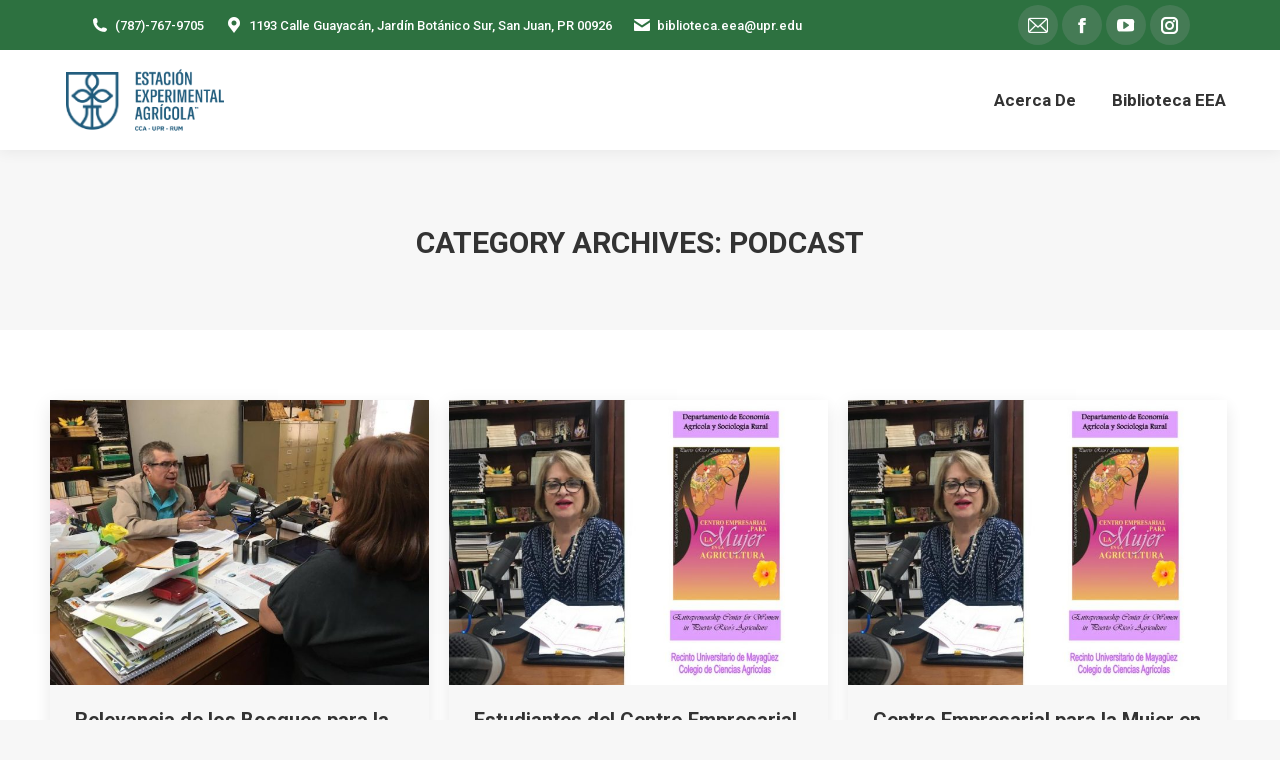

--- FILE ---
content_type: text/html; charset=UTF-8
request_url: https://www.uprm.edu/desdelaeea/category/podcast/page/11/
body_size: 12897
content:
<!DOCTYPE html>
<!--[if !(IE 6) | !(IE 7) | !(IE 8)  ]><!-->
<html lang="en-US" class="no-js">
<!--<![endif]-->
<head>
	<meta charset="UTF-8" />
				<meta name="viewport" content="width=device-width, initial-scale=1, maximum-scale=1, user-scalable=0"/>
			<meta name="theme-color" content="#1ebbf0"/>	<link rel="profile" href="https://gmpg.org/xfn/11" />
	<title>Podcast &#8211; Page 11 &#8211; Desde la EEA</title>
<meta name='robots' content='max-image-preview:large' />
<link rel='dns-prefetch' href='//maps.googleapis.com' />
<link rel='dns-prefetch' href='//fonts.googleapis.com' />
<style id='wp-img-auto-sizes-contain-inline-css'>
img:is([sizes=auto i],[sizes^="auto," i]){contain-intrinsic-size:3000px 1500px}
/*# sourceURL=wp-img-auto-sizes-contain-inline-css */
</style>
<style id='wp-emoji-styles-inline-css'>

	img.wp-smiley, img.emoji {
		display: inline !important;
		border: none !important;
		box-shadow: none !important;
		height: 1em !important;
		width: 1em !important;
		margin: 0 0.07em !important;
		vertical-align: -0.1em !important;
		background: none !important;
		padding: 0 !important;
	}
/*# sourceURL=wp-emoji-styles-inline-css */
</style>
<link rel='stylesheet' id='wp-block-library-css' href='https://www.uprm.edu/desdelaeea/wp-includes/css/dist/block-library/style.min.css?ver=6.9' media='all' />
<style id='global-styles-inline-css'>
:root{--wp--preset--aspect-ratio--square: 1;--wp--preset--aspect-ratio--4-3: 4/3;--wp--preset--aspect-ratio--3-4: 3/4;--wp--preset--aspect-ratio--3-2: 3/2;--wp--preset--aspect-ratio--2-3: 2/3;--wp--preset--aspect-ratio--16-9: 16/9;--wp--preset--aspect-ratio--9-16: 9/16;--wp--preset--color--black: #000000;--wp--preset--color--cyan-bluish-gray: #abb8c3;--wp--preset--color--white: #FFF;--wp--preset--color--pale-pink: #f78da7;--wp--preset--color--vivid-red: #cf2e2e;--wp--preset--color--luminous-vivid-orange: #ff6900;--wp--preset--color--luminous-vivid-amber: #fcb900;--wp--preset--color--light-green-cyan: #7bdcb5;--wp--preset--color--vivid-green-cyan: #00d084;--wp--preset--color--pale-cyan-blue: #8ed1fc;--wp--preset--color--vivid-cyan-blue: #0693e3;--wp--preset--color--vivid-purple: #9b51e0;--wp--preset--color--accent: #1ebbf0;--wp--preset--color--dark-gray: #111;--wp--preset--color--light-gray: #767676;--wp--preset--gradient--vivid-cyan-blue-to-vivid-purple: linear-gradient(135deg,rgb(6,147,227) 0%,rgb(155,81,224) 100%);--wp--preset--gradient--light-green-cyan-to-vivid-green-cyan: linear-gradient(135deg,rgb(122,220,180) 0%,rgb(0,208,130) 100%);--wp--preset--gradient--luminous-vivid-amber-to-luminous-vivid-orange: linear-gradient(135deg,rgb(252,185,0) 0%,rgb(255,105,0) 100%);--wp--preset--gradient--luminous-vivid-orange-to-vivid-red: linear-gradient(135deg,rgb(255,105,0) 0%,rgb(207,46,46) 100%);--wp--preset--gradient--very-light-gray-to-cyan-bluish-gray: linear-gradient(135deg,rgb(238,238,238) 0%,rgb(169,184,195) 100%);--wp--preset--gradient--cool-to-warm-spectrum: linear-gradient(135deg,rgb(74,234,220) 0%,rgb(151,120,209) 20%,rgb(207,42,186) 40%,rgb(238,44,130) 60%,rgb(251,105,98) 80%,rgb(254,248,76) 100%);--wp--preset--gradient--blush-light-purple: linear-gradient(135deg,rgb(255,206,236) 0%,rgb(152,150,240) 100%);--wp--preset--gradient--blush-bordeaux: linear-gradient(135deg,rgb(254,205,165) 0%,rgb(254,45,45) 50%,rgb(107,0,62) 100%);--wp--preset--gradient--luminous-dusk: linear-gradient(135deg,rgb(255,203,112) 0%,rgb(199,81,192) 50%,rgb(65,88,208) 100%);--wp--preset--gradient--pale-ocean: linear-gradient(135deg,rgb(255,245,203) 0%,rgb(182,227,212) 50%,rgb(51,167,181) 100%);--wp--preset--gradient--electric-grass: linear-gradient(135deg,rgb(202,248,128) 0%,rgb(113,206,126) 100%);--wp--preset--gradient--midnight: linear-gradient(135deg,rgb(2,3,129) 0%,rgb(40,116,252) 100%);--wp--preset--font-size--small: 13px;--wp--preset--font-size--medium: 20px;--wp--preset--font-size--large: 36px;--wp--preset--font-size--x-large: 42px;--wp--preset--spacing--20: 0.44rem;--wp--preset--spacing--30: 0.67rem;--wp--preset--spacing--40: 1rem;--wp--preset--spacing--50: 1.5rem;--wp--preset--spacing--60: 2.25rem;--wp--preset--spacing--70: 3.38rem;--wp--preset--spacing--80: 5.06rem;--wp--preset--shadow--natural: 6px 6px 9px rgba(0, 0, 0, 0.2);--wp--preset--shadow--deep: 12px 12px 50px rgba(0, 0, 0, 0.4);--wp--preset--shadow--sharp: 6px 6px 0px rgba(0, 0, 0, 0.2);--wp--preset--shadow--outlined: 6px 6px 0px -3px rgb(255, 255, 255), 6px 6px rgb(0, 0, 0);--wp--preset--shadow--crisp: 6px 6px 0px rgb(0, 0, 0);}:where(.is-layout-flex){gap: 0.5em;}:where(.is-layout-grid){gap: 0.5em;}body .is-layout-flex{display: flex;}.is-layout-flex{flex-wrap: wrap;align-items: center;}.is-layout-flex > :is(*, div){margin: 0;}body .is-layout-grid{display: grid;}.is-layout-grid > :is(*, div){margin: 0;}:where(.wp-block-columns.is-layout-flex){gap: 2em;}:where(.wp-block-columns.is-layout-grid){gap: 2em;}:where(.wp-block-post-template.is-layout-flex){gap: 1.25em;}:where(.wp-block-post-template.is-layout-grid){gap: 1.25em;}.has-black-color{color: var(--wp--preset--color--black) !important;}.has-cyan-bluish-gray-color{color: var(--wp--preset--color--cyan-bluish-gray) !important;}.has-white-color{color: var(--wp--preset--color--white) !important;}.has-pale-pink-color{color: var(--wp--preset--color--pale-pink) !important;}.has-vivid-red-color{color: var(--wp--preset--color--vivid-red) !important;}.has-luminous-vivid-orange-color{color: var(--wp--preset--color--luminous-vivid-orange) !important;}.has-luminous-vivid-amber-color{color: var(--wp--preset--color--luminous-vivid-amber) !important;}.has-light-green-cyan-color{color: var(--wp--preset--color--light-green-cyan) !important;}.has-vivid-green-cyan-color{color: var(--wp--preset--color--vivid-green-cyan) !important;}.has-pale-cyan-blue-color{color: var(--wp--preset--color--pale-cyan-blue) !important;}.has-vivid-cyan-blue-color{color: var(--wp--preset--color--vivid-cyan-blue) !important;}.has-vivid-purple-color{color: var(--wp--preset--color--vivid-purple) !important;}.has-black-background-color{background-color: var(--wp--preset--color--black) !important;}.has-cyan-bluish-gray-background-color{background-color: var(--wp--preset--color--cyan-bluish-gray) !important;}.has-white-background-color{background-color: var(--wp--preset--color--white) !important;}.has-pale-pink-background-color{background-color: var(--wp--preset--color--pale-pink) !important;}.has-vivid-red-background-color{background-color: var(--wp--preset--color--vivid-red) !important;}.has-luminous-vivid-orange-background-color{background-color: var(--wp--preset--color--luminous-vivid-orange) !important;}.has-luminous-vivid-amber-background-color{background-color: var(--wp--preset--color--luminous-vivid-amber) !important;}.has-light-green-cyan-background-color{background-color: var(--wp--preset--color--light-green-cyan) !important;}.has-vivid-green-cyan-background-color{background-color: var(--wp--preset--color--vivid-green-cyan) !important;}.has-pale-cyan-blue-background-color{background-color: var(--wp--preset--color--pale-cyan-blue) !important;}.has-vivid-cyan-blue-background-color{background-color: var(--wp--preset--color--vivid-cyan-blue) !important;}.has-vivid-purple-background-color{background-color: var(--wp--preset--color--vivid-purple) !important;}.has-black-border-color{border-color: var(--wp--preset--color--black) !important;}.has-cyan-bluish-gray-border-color{border-color: var(--wp--preset--color--cyan-bluish-gray) !important;}.has-white-border-color{border-color: var(--wp--preset--color--white) !important;}.has-pale-pink-border-color{border-color: var(--wp--preset--color--pale-pink) !important;}.has-vivid-red-border-color{border-color: var(--wp--preset--color--vivid-red) !important;}.has-luminous-vivid-orange-border-color{border-color: var(--wp--preset--color--luminous-vivid-orange) !important;}.has-luminous-vivid-amber-border-color{border-color: var(--wp--preset--color--luminous-vivid-amber) !important;}.has-light-green-cyan-border-color{border-color: var(--wp--preset--color--light-green-cyan) !important;}.has-vivid-green-cyan-border-color{border-color: var(--wp--preset--color--vivid-green-cyan) !important;}.has-pale-cyan-blue-border-color{border-color: var(--wp--preset--color--pale-cyan-blue) !important;}.has-vivid-cyan-blue-border-color{border-color: var(--wp--preset--color--vivid-cyan-blue) !important;}.has-vivid-purple-border-color{border-color: var(--wp--preset--color--vivid-purple) !important;}.has-vivid-cyan-blue-to-vivid-purple-gradient-background{background: var(--wp--preset--gradient--vivid-cyan-blue-to-vivid-purple) !important;}.has-light-green-cyan-to-vivid-green-cyan-gradient-background{background: var(--wp--preset--gradient--light-green-cyan-to-vivid-green-cyan) !important;}.has-luminous-vivid-amber-to-luminous-vivid-orange-gradient-background{background: var(--wp--preset--gradient--luminous-vivid-amber-to-luminous-vivid-orange) !important;}.has-luminous-vivid-orange-to-vivid-red-gradient-background{background: var(--wp--preset--gradient--luminous-vivid-orange-to-vivid-red) !important;}.has-very-light-gray-to-cyan-bluish-gray-gradient-background{background: var(--wp--preset--gradient--very-light-gray-to-cyan-bluish-gray) !important;}.has-cool-to-warm-spectrum-gradient-background{background: var(--wp--preset--gradient--cool-to-warm-spectrum) !important;}.has-blush-light-purple-gradient-background{background: var(--wp--preset--gradient--blush-light-purple) !important;}.has-blush-bordeaux-gradient-background{background: var(--wp--preset--gradient--blush-bordeaux) !important;}.has-luminous-dusk-gradient-background{background: var(--wp--preset--gradient--luminous-dusk) !important;}.has-pale-ocean-gradient-background{background: var(--wp--preset--gradient--pale-ocean) !important;}.has-electric-grass-gradient-background{background: var(--wp--preset--gradient--electric-grass) !important;}.has-midnight-gradient-background{background: var(--wp--preset--gradient--midnight) !important;}.has-small-font-size{font-size: var(--wp--preset--font-size--small) !important;}.has-medium-font-size{font-size: var(--wp--preset--font-size--medium) !important;}.has-large-font-size{font-size: var(--wp--preset--font-size--large) !important;}.has-x-large-font-size{font-size: var(--wp--preset--font-size--x-large) !important;}
/*# sourceURL=global-styles-inline-css */
</style>

<style id='classic-theme-styles-inline-css'>
/*! This file is auto-generated */
.wp-block-button__link{color:#fff;background-color:#32373c;border-radius:9999px;box-shadow:none;text-decoration:none;padding:calc(.667em + 2px) calc(1.333em + 2px);font-size:1.125em}.wp-block-file__button{background:#32373c;color:#fff;text-decoration:none}
/*# sourceURL=/wp-includes/css/classic-themes.min.css */
</style>
<link rel='stylesheet' id='the7-font-css' href='https://www.uprm.edu/desdelaeea/wp-content/themes/dt-the7/fonts/icomoon-the7-font/icomoon-the7-font.min.css?ver=14.0.1' media='all' />
<link rel='stylesheet' id='the7-awesome-fonts-css' href='https://www.uprm.edu/desdelaeea/wp-content/themes/dt-the7/fonts/FontAwesome/css/all.min.css?ver=14.0.1' media='all' />
<link rel='stylesheet' id='the7-awesome-fonts-back-css' href='https://www.uprm.edu/desdelaeea/wp-content/themes/dt-the7/fonts/FontAwesome/back-compat.min.css?ver=14.0.1' media='all' />
<link rel='stylesheet' id='the7-Defaults-css' href='https://www.uprm.edu/desdelaeea/wp-content/uploads/sites/215/smile_fonts/Defaults/Defaults.css?ver=6.9' media='all' />
<link rel='stylesheet' id='tablepress-default-css' href='https://www.uprm.edu/desdelaeea/wp-content/plugins/tablepress/css/build/default.css?ver=3.2.5' media='all' />
<link rel='stylesheet' id='dt-web-fonts-css' href='https://fonts.googleapis.com/css?family=Roboto:400,500,600,700%7CRoboto+Condensed:400,600,700' media='all' />
<link rel='stylesheet' id='dt-main-css' href='https://www.uprm.edu/desdelaeea/wp-content/themes/dt-the7/css/main.min.css?ver=14.0.1' media='all' />
<style id='dt-main-inline-css'>
body #load {
  display: block;
  height: 100%;
  overflow: hidden;
  position: fixed;
  width: 100%;
  z-index: 9901;
  opacity: 1;
  visibility: visible;
  transition: all .35s ease-out;
}
.load-wrap {
  width: 100%;
  height: 100%;
  background-position: center center;
  background-repeat: no-repeat;
  text-align: center;
  display: -ms-flexbox;
  display: -ms-flex;
  display: flex;
  -ms-align-items: center;
  -ms-flex-align: center;
  align-items: center;
  -ms-flex-flow: column wrap;
  flex-flow: column wrap;
  -ms-flex-pack: center;
  -ms-justify-content: center;
  justify-content: center;
}
.load-wrap > svg {
  position: absolute;
  top: 50%;
  left: 50%;
  transform: translate(-50%,-50%);
}
#load {
  background: var(--the7-elementor-beautiful-loading-bg,#ffffff);
  --the7-beautiful-spinner-color2: var(--the7-beautiful-spinner-color,rgba(51,51,51,0.3));
}

/*# sourceURL=dt-main-inline-css */
</style>
<link rel='stylesheet' id='the7-custom-scrollbar-css' href='https://www.uprm.edu/desdelaeea/wp-content/themes/dt-the7/lib/custom-scrollbar/custom-scrollbar.min.css?ver=14.0.1' media='all' />
<link rel='stylesheet' id='the7-wpbakery-css' href='https://www.uprm.edu/desdelaeea/wp-content/themes/dt-the7/css/wpbakery.min.css?ver=14.0.1' media='all' />
<link rel='stylesheet' id='the7-core-css' href='https://www.uprm.edu/desdelaeea/wp-content/plugins/dt-the7-core/assets/css/post-type.min.css?ver=2.7.12' media='all' />
<link rel='stylesheet' id='the7-css-vars-css' href='https://www.uprm.edu/desdelaeea/wp-content/uploads/sites/215/the7-css/css-vars.css?ver=f0816bee1217' media='all' />
<link rel='stylesheet' id='dt-custom-css' href='https://www.uprm.edu/desdelaeea/wp-content/uploads/sites/215/the7-css/custom.css?ver=f0816bee1217' media='all' />
<link rel='stylesheet' id='dt-media-css' href='https://www.uprm.edu/desdelaeea/wp-content/uploads/sites/215/the7-css/media.css?ver=f0816bee1217' media='all' />
<link rel='stylesheet' id='the7-mega-menu-css' href='https://www.uprm.edu/desdelaeea/wp-content/uploads/sites/215/the7-css/mega-menu.css?ver=f0816bee1217' media='all' />
<link rel='stylesheet' id='the7-elements-albums-portfolio-css' href='https://www.uprm.edu/desdelaeea/wp-content/uploads/sites/215/the7-css/the7-elements-albums-portfolio.css?ver=f0816bee1217' media='all' />
<link rel='stylesheet' id='the7-elements-css' href='https://www.uprm.edu/desdelaeea/wp-content/uploads/sites/215/the7-css/post-type-dynamic.css?ver=f0816bee1217' media='all' />
<link rel='stylesheet' id='style-css' href='https://www.uprm.edu/desdelaeea/wp-content/themes/dt-the7/style.css?ver=14.0.1' media='all' />
<link rel='stylesheet' id='ultimate-vc-addons-style-min-css' href='https://www.uprm.edu/desdelaeea/wp-content/plugins/Ultimate_VC_Addons/assets/min-css/ultimate.min.css?ver=3.21.2' media='all' />
<link rel='stylesheet' id='ultimate-vc-addons-icons-css' href='https://www.uprm.edu/desdelaeea/wp-content/plugins/Ultimate_VC_Addons/assets/css/icons.css?ver=3.21.2' media='all' />
<link rel='stylesheet' id='ultimate-vc-addons-vidcons-css' href='https://www.uprm.edu/desdelaeea/wp-content/plugins/Ultimate_VC_Addons/assets/fonts/vidcons.css?ver=3.21.2' media='all' />
<!--[if !IE]><!-->
<link rel='stylesheet' id='tablepress-responsive-css' href='https://www.uprm.edu/desdelaeea/wp-content/plugins/tablepress-responsive-tables/tablepress-responsive.min.css?ver=1.1' media='all' />
<!--<![endif]-->
<script src="https://www.uprm.edu/desdelaeea/wp-includes/js/jquery/jquery.min.js?ver=3.7.1" id="jquery-core-js"></script>
<script src="https://www.uprm.edu/desdelaeea/wp-includes/js/jquery/jquery-migrate.min.js?ver=3.4.1" id="jquery-migrate-js"></script>
<script src="https://www.uprm.edu/desdelaeea/wp-content/plugins/stop-user-enumeration/frontend/js/frontend.js?ver=1.7.5" id="stop-user-enumeration-js" defer data-wp-strategy="defer"></script>
<script id="dt-above-fold-js-extra">
var dtLocal = {"themeUrl":"https://www.uprm.edu/desdelaeea/wp-content/themes/dt-the7","passText":"To view this protected post, enter the password below:","moreButtonText":{"loading":"Loading...","loadMore":"Load more"},"postID":"923","ajaxurl":"https://www.uprm.edu/desdelaeea/wp-admin/admin-ajax.php","REST":{"baseUrl":"https://www.uprm.edu/desdelaeea/wp-json/the7/v1","endpoints":{"sendMail":"/send-mail"}},"contactMessages":{"required":"One or more fields have an error. Please check and try again.","terms":"Please accept the privacy policy.","fillTheCaptchaError":"Please, fill the captcha."},"captchaSiteKey":"","ajaxNonce":"234d323985","pageData":{"type":"archive","template":"archive","layout":"masonry"},"themeSettings":{"smoothScroll":"on","lazyLoading":false,"desktopHeader":{"height":100},"ToggleCaptionEnabled":"disabled","ToggleCaption":"Navigation","floatingHeader":{"showAfter":140,"showMenu":true,"height":60,"logo":{"showLogo":true,"html":"\u003Cimg class=\" preload-me\" src=\"https://www.uprm.edu/desdelaeea/wp-content/uploads/sites/215/2018/09/logo_eeea_hdpi.png\" srcset=\"https://www.uprm.edu/desdelaeea/wp-content/uploads/sites/215/2018/09/logo_eeea_hdpi.png 304w, https://www.uprm.edu/desdelaeea/wp-content/uploads/sites/215/2018/09/logo_eeea_hdpi.png 304w\" width=\"304\" height=\"93\"   sizes=\"304px\" alt=\"Desde la EEA\" /\u003E","url":"https://www.uprm.edu/desdelaeea/"}},"topLine":{"floatingTopLine":{"logo":{"showLogo":false,"html":""}}},"mobileHeader":{"firstSwitchPoint":1050,"secondSwitchPoint":778,"firstSwitchPointHeight":80,"secondSwitchPointHeight":60,"mobileToggleCaptionEnabled":"disabled","mobileToggleCaption":"Menu"},"stickyMobileHeaderFirstSwitch":{"logo":{"html":"\u003Cimg class=\" preload-me\" src=\"https://www.uprm.edu/desdelaeea/wp-content/uploads/sites/215/2021/12/Logo-EEA-nuevo-Pag..png\" srcset=\"https://www.uprm.edu/desdelaeea/wp-content/uploads/sites/215/2021/12/Logo-EEA-nuevo-Pag..png 200w, https://www.uprm.edu/desdelaeea/wp-content/uploads/sites/215/2021/12/Logo-EEA-nuevo-Pag..png 200w\" width=\"200\" height=\"70\"   sizes=\"200px\" alt=\"Desde la EEA\" /\u003E"}},"stickyMobileHeaderSecondSwitch":{"logo":{"html":"\u003Cimg class=\" preload-me\" src=\"https://www.uprm.edu/desdelaeea/wp-content/uploads/sites/215/2018/09/logo_eeea_hdpi.png\" srcset=\"https://www.uprm.edu/desdelaeea/wp-content/uploads/sites/215/2018/09/logo_eeea_hdpi.png 304w, https://www.uprm.edu/desdelaeea/wp-content/uploads/sites/215/2018/09/logo_eeea_hdpi.png 304w\" width=\"304\" height=\"93\"   sizes=\"304px\" alt=\"Desde la EEA\" /\u003E"}},"sidebar":{"switchPoint":990},"boxedWidth":"1340px"},"VCMobileScreenWidth":"768"};
var dtShare = {"shareButtonText":{"facebook":"Share on Facebook","twitter":"Share on X","pinterest":"Pin it","linkedin":"Share on Linkedin","whatsapp":"Share on Whatsapp"},"overlayOpacity":"85"};
//# sourceURL=dt-above-fold-js-extra
</script>
<script src="https://www.uprm.edu/desdelaeea/wp-content/themes/dt-the7/js/above-the-fold.min.js?ver=14.0.1" id="dt-above-fold-js"></script>
<script src="https://www.uprm.edu/desdelaeea/wp-content/plugins/Ultimate_VC_Addons/assets/min-js/modernizr-custom.min.js?ver=3.21.2" id="ultimate-vc-addons-modernizr-js"></script>
<script src="https://www.uprm.edu/desdelaeea/wp-content/plugins/Ultimate_VC_Addons/assets/min-js/jquery-ui.min.js?ver=3.21.2" id="jquery_ui-js"></script>
<script src="https://maps.googleapis.com/maps/api/js" id="ultimate-vc-addons-googleapis-js"></script>
<script src="https://www.uprm.edu/desdelaeea/wp-includes/js/jquery/ui/core.min.js?ver=1.13.3" id="jquery-ui-core-js"></script>
<script src="https://www.uprm.edu/desdelaeea/wp-includes/js/jquery/ui/mouse.min.js?ver=1.13.3" id="jquery-ui-mouse-js"></script>
<script src="https://www.uprm.edu/desdelaeea/wp-includes/js/jquery/ui/slider.min.js?ver=1.13.3" id="jquery-ui-slider-js"></script>
<script src="https://www.uprm.edu/desdelaeea/wp-content/plugins/Ultimate_VC_Addons/assets/min-js/jquery-ui-labeledslider.min.js?ver=3.21.2" id="ultimate-vc-addons_range_tick-js"></script>
<script src="https://www.uprm.edu/desdelaeea/wp-content/plugins/Ultimate_VC_Addons/assets/min-js/ultimate.min.js?ver=3.21.2" id="ultimate-vc-addons-script-js"></script>
<script src="https://www.uprm.edu/desdelaeea/wp-content/plugins/Ultimate_VC_Addons/assets/min-js/modal-all.min.js?ver=3.21.2" id="ultimate-vc-addons-modal-all-js"></script>
<script src="https://www.uprm.edu/desdelaeea/wp-content/plugins/Ultimate_VC_Addons/assets/min-js/jparallax.min.js?ver=3.21.2" id="ultimate-vc-addons-jquery.shake-js"></script>
<script src="https://www.uprm.edu/desdelaeea/wp-content/plugins/Ultimate_VC_Addons/assets/min-js/vhparallax.min.js?ver=3.21.2" id="ultimate-vc-addons-jquery.vhparallax-js"></script>
<script src="https://www.uprm.edu/desdelaeea/wp-content/plugins/Ultimate_VC_Addons/assets/min-js/ultimate_bg.min.js?ver=3.21.2" id="ultimate-vc-addons-row-bg-js"></script>
<script src="https://www.uprm.edu/desdelaeea/wp-content/plugins/Ultimate_VC_Addons/assets/min-js/mb-YTPlayer.min.js?ver=3.21.2" id="ultimate-vc-addons-jquery.ytplayer-js"></script>
<script></script><link rel="EditURI" type="application/rsd+xml" title="RSD" href="https://www.uprm.edu/desdelaeea/xmlrpc.php?rsd" />
<meta name="generator" content="WordPress 6.9" />
            <script type="text/javascript"><!--
                                function powerpress_pinw(pinw_url){window.open(pinw_url, 'PowerPressPlayer','toolbar=0,status=0,resizable=1,width=460,height=320');	return false;}
                //-->

                // tabnab protection
                window.addEventListener('load', function () {
                    // make all links have rel="noopener noreferrer"
                    document.querySelectorAll('a[target="_blank"]').forEach(link => {
                        link.setAttribute('rel', 'noopener noreferrer');
                    });
                });
            </script>
            
<style type="text/css" xmlns="http://www.w3.org/1999/html">

/*
PowerPress subscribe sidebar widget
*/
.widget-area .widget_powerpress_subscribe h2,
.widget-area .widget_powerpress_subscribe h3,
.widget-area .widget_powerpress_subscribe h4,
.widget_powerpress_subscribe h2,
.widget_powerpress_subscribe h3,
.widget_powerpress_subscribe h4 {
	margin-bottom: 0;
	padding-bottom: 0;
}
</style>
<meta name="generator" content="Powered by WPBakery Page Builder - drag and drop page builder for WordPress."/>
<meta name="generator" content="Powered by Slider Revolution 6.7.38 - responsive, Mobile-Friendly Slider Plugin for WordPress with comfortable drag and drop interface." />
<script type="text/javascript" id="the7-loader-script">
document.addEventListener("DOMContentLoaded", function(event) {
	var load = document.getElementById("load");
	if(!load.classList.contains('loader-removed')){
		var removeLoading = setTimeout(function() {
			load.className += " loader-removed";
		}, 300);
	}
});
</script>
		<link rel="apple-touch-icon" href="https://www.uprm.edu/desdelaeea/wp-content/uploads/sites/215/2018/09/iPhone_57pt_@1x-2.png"><link rel="apple-touch-icon" sizes="76x76" href="https://www.uprm.edu/desdelaeea/wp-content/uploads/sites/215/2018/09/iPad_72pt_@1x.png"><script>function setREVStartSize(e){
			//window.requestAnimationFrame(function() {
				window.RSIW = window.RSIW===undefined ? window.innerWidth : window.RSIW;
				window.RSIH = window.RSIH===undefined ? window.innerHeight : window.RSIH;
				try {
					var pw = document.getElementById(e.c).parentNode.offsetWidth,
						newh;
					pw = pw===0 || isNaN(pw) || (e.l=="fullwidth" || e.layout=="fullwidth") ? window.RSIW : pw;
					e.tabw = e.tabw===undefined ? 0 : parseInt(e.tabw);
					e.thumbw = e.thumbw===undefined ? 0 : parseInt(e.thumbw);
					e.tabh = e.tabh===undefined ? 0 : parseInt(e.tabh);
					e.thumbh = e.thumbh===undefined ? 0 : parseInt(e.thumbh);
					e.tabhide = e.tabhide===undefined ? 0 : parseInt(e.tabhide);
					e.thumbhide = e.thumbhide===undefined ? 0 : parseInt(e.thumbhide);
					e.mh = e.mh===undefined || e.mh=="" || e.mh==="auto" ? 0 : parseInt(e.mh,0);
					if(e.layout==="fullscreen" || e.l==="fullscreen")
						newh = Math.max(e.mh,window.RSIH);
					else{
						e.gw = Array.isArray(e.gw) ? e.gw : [e.gw];
						for (var i in e.rl) if (e.gw[i]===undefined || e.gw[i]===0) e.gw[i] = e.gw[i-1];
						e.gh = e.el===undefined || e.el==="" || (Array.isArray(e.el) && e.el.length==0)? e.gh : e.el;
						e.gh = Array.isArray(e.gh) ? e.gh : [e.gh];
						for (var i in e.rl) if (e.gh[i]===undefined || e.gh[i]===0) e.gh[i] = e.gh[i-1];
											
						var nl = new Array(e.rl.length),
							ix = 0,
							sl;
						e.tabw = e.tabhide>=pw ? 0 : e.tabw;
						e.thumbw = e.thumbhide>=pw ? 0 : e.thumbw;
						e.tabh = e.tabhide>=pw ? 0 : e.tabh;
						e.thumbh = e.thumbhide>=pw ? 0 : e.thumbh;
						for (var i in e.rl) nl[i] = e.rl[i]<window.RSIW ? 0 : e.rl[i];
						sl = nl[0];
						for (var i in nl) if (sl>nl[i] && nl[i]>0) { sl = nl[i]; ix=i;}
						var m = pw>(e.gw[ix]+e.tabw+e.thumbw) ? 1 : (pw-(e.tabw+e.thumbw)) / (e.gw[ix]);
						newh =  (e.gh[ix] * m) + (e.tabh + e.thumbh);
					}
					var el = document.getElementById(e.c);
					if (el!==null && el) el.style.height = newh+"px";
					el = document.getElementById(e.c+"_wrapper");
					if (el!==null && el) {
						el.style.height = newh+"px";
						el.style.display = "block";
					}
				} catch(e){
					console.log("Failure at Presize of Slider:" + e)
				}
			//});
		  };</script>
<noscript><style> .wpb_animate_when_almost_visible { opacity: 1; }</style></noscript><link rel='stylesheet' id='rs-plugin-settings-css' href='//www.uprm.edu/desdelaeea/wp-content/plugins/revslider/sr6/assets/css/rs6.css?ver=6.7.38' media='all' />
<style id='rs-plugin-settings-inline-css'>
#rs-demo-id {}
/*# sourceURL=rs-plugin-settings-inline-css */
</style>
</head>
<body id="the7-body" class="archive paged category category-podcast category-3 wp-embed-responsive paged-11 category-paged-11 wp-theme-dt-the7 the7-core-ver-2.7.12 layout-masonry description-under-image boxed-layout dt-responsive-on right-mobile-menu-close-icon ouside-menu-close-icon mobile-hamburger-close-bg-enable mobile-hamburger-close-bg-hover-enable  fade-medium-mobile-menu-close-icon fade-medium-menu-close-icon accent-gradient srcset-enabled btn-flat custom-btn-color custom-btn-hover-color shadow-element-decoration phantom-fade phantom-shadow-decoration phantom-custom-logo-on sticky-mobile-header top-header first-switch-logo-left first-switch-menu-right second-switch-logo-left second-switch-menu-right right-mobile-menu layzr-loading-on popup-message-style the7-ver-14.0.1 dt-fa-compatibility wpb-js-composer js-comp-ver-8.7.2 vc_responsive">
<!-- The7 14.0.1 -->
<div id="load" class="spinner-loader">
	<div class="load-wrap"><style type="text/css">
    [class*="the7-spinner-animate-"]{
        animation: spinner-animation 1s cubic-bezier(1,1,1,1) infinite;
        x:46.5px;
        y:40px;
        width:7px;
        height:20px;
        fill:var(--the7-beautiful-spinner-color2);
        opacity: 0.2;
    }
    .the7-spinner-animate-2{
        animation-delay: 0.083s;
    }
    .the7-spinner-animate-3{
        animation-delay: 0.166s;
    }
    .the7-spinner-animate-4{
         animation-delay: 0.25s;
    }
    .the7-spinner-animate-5{
         animation-delay: 0.33s;
    }
    .the7-spinner-animate-6{
         animation-delay: 0.416s;
    }
    .the7-spinner-animate-7{
         animation-delay: 0.5s;
    }
    .the7-spinner-animate-8{
         animation-delay: 0.58s;
    }
    .the7-spinner-animate-9{
         animation-delay: 0.666s;
    }
    .the7-spinner-animate-10{
         animation-delay: 0.75s;
    }
    .the7-spinner-animate-11{
        animation-delay: 0.83s;
    }
    .the7-spinner-animate-12{
        animation-delay: 0.916s;
    }
    @keyframes spinner-animation{
        from {
            opacity: 1;
        }
        to{
            opacity: 0;
        }
    }
</style>
<svg width="75px" height="75px" xmlns="http://www.w3.org/2000/svg" viewBox="0 0 100 100" preserveAspectRatio="xMidYMid">
	<rect class="the7-spinner-animate-1" rx="5" ry="5" transform="rotate(0 50 50) translate(0 -30)"></rect>
	<rect class="the7-spinner-animate-2" rx="5" ry="5" transform="rotate(30 50 50) translate(0 -30)"></rect>
	<rect class="the7-spinner-animate-3" rx="5" ry="5" transform="rotate(60 50 50) translate(0 -30)"></rect>
	<rect class="the7-spinner-animate-4" rx="5" ry="5" transform="rotate(90 50 50) translate(0 -30)"></rect>
	<rect class="the7-spinner-animate-5" rx="5" ry="5" transform="rotate(120 50 50) translate(0 -30)"></rect>
	<rect class="the7-spinner-animate-6" rx="5" ry="5" transform="rotate(150 50 50) translate(0 -30)"></rect>
	<rect class="the7-spinner-animate-7" rx="5" ry="5" transform="rotate(180 50 50) translate(0 -30)"></rect>
	<rect class="the7-spinner-animate-8" rx="5" ry="5" transform="rotate(210 50 50) translate(0 -30)"></rect>
	<rect class="the7-spinner-animate-9" rx="5" ry="5" transform="rotate(240 50 50) translate(0 -30)"></rect>
	<rect class="the7-spinner-animate-10" rx="5" ry="5" transform="rotate(270 50 50) translate(0 -30)"></rect>
	<rect class="the7-spinner-animate-11" rx="5" ry="5" transform="rotate(300 50 50) translate(0 -30)"></rect>
	<rect class="the7-spinner-animate-12" rx="5" ry="5" transform="rotate(330 50 50) translate(0 -30)"></rect>
</svg></div>
</div>
<div id="page" class="boxed">
	<a class="skip-link screen-reader-text" href="#content">Skip to content</a>

<div class="masthead inline-header right widgets full-height shadow-decoration shadow-mobile-header-decoration small-mobile-menu-icon dt-parent-menu-clickable show-sub-menu-on-hover show-mobile-logo" >

	<div class="top-bar top-bar-line-hide">
	<div class="top-bar-bg" ></div>
	<div class="left-widgets mini-widgets"><span class="mini-contacts phone show-on-desktop in-top-bar-left in-menu-second-switch"><i class="fa-fw the7-mw-icon-phone-bold"></i> (787)-767-9705</span><span class="mini-contacts address show-on-desktop in-top-bar-left hide-on-second-switch"><i class="fa-fw the7-mw-icon-address-bold"></i> 1193 Calle Guayacán, Jardín Botánico Sur, San Juan, PR 00926</span><span class="mini-contacts email show-on-desktop near-logo-first-switch in-menu-second-switch"><i class="fa-fw the7-mw-icon-mail-bold"></i>biblioteca.eea@upr.edu</span></div><div class="right-widgets mini-widgets"><div class="soc-ico show-on-desktop in-top-bar-right in-menu-second-switch custom-bg disabled-border border-off hover-accent-bg hover-disabled-border  hover-border-off"><a title="Mail page opens in new window" href="mailto:biblioteca.eea@upr.edu" target="_top" class="mail"><span class="soc-font-icon"></span><span class="screen-reader-text">Mail page opens in new window</span></a><a title="Facebook page opens in new window" href="https://www.facebook.com/desdelaeea/" target="_blank" class="facebook"><span class="soc-font-icon"></span><span class="screen-reader-text">Facebook page opens in new window</span></a><a title="YouTube page opens in new window" href="https://www.youtube.com/@bibliotecaeea" target="_blank" class="you-tube"><span class="soc-font-icon"></span><span class="screen-reader-text">YouTube page opens in new window</span></a><a title="Instagram page opens in new window" href="https://www.instagram.com/bibliotecaeea/" target="_blank" class="instagram"><span class="soc-font-icon"></span><span class="screen-reader-text">Instagram page opens in new window</span></a></div></div></div>

	<header class="header-bar" role="banner">

		<div class="branding">
	<div id="site-title" class="assistive-text">Desde la EEA</div>
	<div id="site-description" class="assistive-text">Podcast de Agricultura</div>
	<a class="" href="https://www.uprm.edu/desdelaeea/"><img class=" preload-me" src="https://www.uprm.edu/desdelaeea/wp-content/uploads/sites/215/2021/12/Logo-EEA-nuevo-Pag..png" srcset="https://www.uprm.edu/desdelaeea/wp-content/uploads/sites/215/2021/12/Logo-EEA-nuevo-Pag..png 200w, https://www.uprm.edu/desdelaeea/wp-content/uploads/sites/215/2021/12/Logo-EEA-nuevo-Pag..png 200w" width="200" height="70"   sizes="200px" alt="Desde la EEA" /><img class="mobile-logo preload-me" src="https://www.uprm.edu/desdelaeea/wp-content/uploads/sites/215/2018/09/logo_eeea_hdpi.png" srcset="https://www.uprm.edu/desdelaeea/wp-content/uploads/sites/215/2018/09/logo_eeea_hdpi.png 304w, https://www.uprm.edu/desdelaeea/wp-content/uploads/sites/215/2018/09/logo_eeea_hdpi.png 304w" width="304" height="93"   sizes="304px" alt="Desde la EEA" /></a></div>

		<ul id="primary-menu" class="main-nav underline-decoration l-to-r-line outside-item-remove-margin"><li class="menu-item menu-item-type-post_type menu-item-object-page menu-item-109 first depth-0"><a href='https://www.uprm.edu/desdelaeea/acercade/' data-level='1'><span class="menu-item-text"><span class="menu-text">Acerca De</span></span></a></li> <li class="menu-item menu-item-type-custom menu-item-object-custom menu-item-107 last depth-0"><a href='https://www.uprm.edu/bibliotecaeea/' data-level='1'><span class="menu-item-text"><span class="menu-text">Biblioteca EEA</span></span></a></li> </ul>
		
	</header>

</div>
<div role="navigation" aria-label="Main Menu" class="dt-mobile-header mobile-menu-show-divider">
	<div class="dt-close-mobile-menu-icon" aria-label="Close" role="button" tabindex="0"><div class="close-line-wrap"><span class="close-line"></span><span class="close-line"></span><span class="close-line"></span></div></div>	<ul id="mobile-menu" class="mobile-main-nav">
		<li class="menu-item menu-item-type-post_type menu-item-object-page menu-item-109 first depth-0"><a href='https://www.uprm.edu/desdelaeea/acercade/' data-level='1'><span class="menu-item-text"><span class="menu-text">Acerca De</span></span></a></li> <li class="menu-item menu-item-type-custom menu-item-object-custom menu-item-107 last depth-0"><a href='https://www.uprm.edu/bibliotecaeea/' data-level='1'><span class="menu-item-text"><span class="menu-text">Biblioteca EEA</span></span></a></li> 	</ul>
	<div class='mobile-mini-widgets-in-menu'></div>
</div>

		<div class="page-title title-center solid-bg breadcrumbs-off breadcrumbs-mobile-off page-title-responsive-enabled">
			<div class="wf-wrap">

				<div class="page-title-head hgroup"><h1 >Category Archives: <span>Podcast</span></h1></div>			</div>
		</div>

		

<div id="main" class="sidebar-none sidebar-divider-vertical">

	
	<div class="main-gradient"></div>
	<div class="wf-wrap">
	<div class="wf-container-main">

	

	<!-- Content -->
	<div id="content" class="content" role="main">

		<div class="wf-container loading-effect-fade-in iso-container bg-under-post description-under-image content-align-left" data-padding="10px" data-cur-page="11" data-width="320px" data-columns="3">
<div class="wf-cell iso-item" data-post-id="923" data-date="2019-04-15T14:46:45-04:00" data-name="Relevancia de los Bosques para la Sustentabilidad del País">
	<article class="post post-923 type-post status-publish format-standard has-post-thumbnail hentry category-podcast category-3 bg-on fullwidth-img description-off">

		
			<div class="blog-media wf-td">

				<p><a href="https://www.uprm.edu/desdelaeea/2019/04/15/relevancia-de-los-bosques-para-la-sustentabilidad-del-pais/" class="alignnone rollover layzr-bg" ><img class="preload-me iso-lazy-load aspect" src="data:image/svg+xml,%3Csvg%20xmlns%3D&#39;http%3A%2F%2Fwww.w3.org%2F2000%2Fsvg&#39;%20viewBox%3D&#39;0%200%20650%20488&#39;%2F%3E" data-src="https://www.uprm.edu/desdelaeea/wp-content/uploads/sites/215/2019/01/PHOTO-2019-01-28-18-59-10-650x488.jpg" data-srcset="https://www.uprm.edu/desdelaeea/wp-content/uploads/sites/215/2019/01/PHOTO-2019-01-28-18-59-10-650x488.jpg 650w, https://www.uprm.edu/desdelaeea/wp-content/uploads/sites/215/2019/01/PHOTO-2019-01-28-18-59-10.jpg 799w" loading="eager" style="--ratio: 650 / 488" sizes="(max-width: 650px) 100vw, 650px" alt="Luis Mejias" title="PHOTO-2019-01-28-18-59-10" width="650" height="488"  /></a></p>
			</div>

		
		<div class="blog-content wf-td">
			<h3 class="entry-title"><a href="https://www.uprm.edu/desdelaeea/2019/04/15/relevancia-de-los-bosques-para-la-sustentabilidad-del-pais/" title="Relevancia de los Bosques para la Sustentabilidad del País" rel="bookmark">Relevancia de los Bosques para la Sustentabilidad del País</a></h3>

			<div class="entry-meta"><span class="category-link"><a href="https://www.uprm.edu/desdelaeea/category/podcast/" >Podcast</a></span><a class="author vcard" href="https://www.uprm.edu/desdelaeea/author/desdelaeea/" title="View all posts by desdelaeea" rel="author">By <span class="fn">desdelaeea</span></a><a href="https://www.uprm.edu/desdelaeea/2019/04/15/" title="2:46 pm" class="data-link" rel="bookmark"><time class="entry-date updated" datetime="2019-04-15T14:46:45-04:00">April 15, 2019</time></a></div><p>En la entrevista de hoy conversamos con el Prof. Luis R. Mejia Maymi, especialista en economía Agrícola del Servicio de Extensión Agrícola (SEA) y adscrito al Departamento de Economía Agrícola y Sociología Rural del Colegio de Ciencias Agrícolas del Recinto Universitario de Mayagüez.  En la entrevista el nos habla sobre la relevancia de los bosques&hellip;</p>

		</div>

	</article>

</div>
<div class="wf-cell iso-item" data-post-id="921" data-date="2019-03-25T17:35:51-04:00" data-name="Estudiantes del Centro Empresarial para la Mujer en la Agricultura (CEMA)">
	<article class="post post-921 type-post status-publish format-standard has-post-thumbnail hentry category-podcast category-3 bg-on fullwidth-img description-off">

		
			<div class="blog-media wf-td">

				<p><a href="https://www.uprm.edu/desdelaeea/2019/03/25/estudiantes-del-centro-empresarial-para-la-mujer-en-la-agricultura-cema/" class="alignnone rollover layzr-bg" ><img class="preload-me iso-lazy-load aspect" src="data:image/svg+xml,%3Csvg%20xmlns%3D&#39;http%3A%2F%2Fwww.w3.org%2F2000%2Fsvg&#39;%20viewBox%3D&#39;0%200%20650%20488&#39;%2F%3E" data-src="https://www.uprm.edu/desdelaeea/wp-content/uploads/sites/215/2019/03/CEMA-e1553463599933-650x488.jpg" data-srcset="https://www.uprm.edu/desdelaeea/wp-content/uploads/sites/215/2019/03/CEMA-e1553463599933-650x488.jpg 650w, https://www.uprm.edu/desdelaeea/wp-content/uploads/sites/215/2019/03/CEMA-e1553463599933.jpg 799w" loading="eager" style="--ratio: 650 / 488" sizes="(max-width: 650px) 100vw, 650px" alt="CEMA" title="CEMA" width="650" height="488"  /></a></p>
			</div>

		
		<div class="blog-content wf-td">
			<h3 class="entry-title"><a href="https://www.uprm.edu/desdelaeea/2019/03/25/estudiantes-del-centro-empresarial-para-la-mujer-en-la-agricultura-cema/" title="Estudiantes del Centro Empresarial para la Mujer en la Agricultura (CEMA)" rel="bookmark">Estudiantes del Centro Empresarial para la Mujer en la Agricultura (CEMA)</a></h3>

			<div class="entry-meta"><span class="category-link"><a href="https://www.uprm.edu/desdelaeea/category/podcast/" >Podcast</a></span><a class="author vcard" href="https://www.uprm.edu/desdelaeea/author/desdelaeea/" title="View all posts by desdelaeea" rel="author">By <span class="fn">desdelaeea</span></a><a href="https://www.uprm.edu/desdelaeea/2019/03/25/" title="5:35 pm" class="data-link" rel="bookmark"><time class="entry-date updated" datetime="2019-03-25T17:35:51-04:00">March 25, 2019</time></a></div><p>En la entrevista de hoy conversamos con la Dra. Gladys González, Catedrática en el Departamento de Economía Agrícola y Sociología Rural en el Colegio de Ciencias Agrícolas del Recinto Universitario de Mayagüez.  La Dra. González, nos habla sobre el Centro Empresarial para la Mujer en la Agricultura (CEMA) y los cursos ofrecidos específicamente a estudiantes. Para&hellip;</p>

		</div>

	</article>

</div>
<div class="wf-cell iso-item" data-post-id="914" data-date="2019-03-20T05:11:28-04:00" data-name="Centro Empresarial para la Mujer en la Agricultura (CEMA)">
	<article class="post post-914 type-post status-publish format-standard has-post-thumbnail hentry category-podcast category-3 bg-on fullwidth-img description-off">

		
			<div class="blog-media wf-td">

				<p><a href="https://www.uprm.edu/desdelaeea/2019/03/20/centro-empresarial-para-la-mujer-en-la-agricultura-cema/" class="alignnone rollover layzr-bg" ><img class="preload-me iso-lazy-load aspect" src="data:image/svg+xml,%3Csvg%20xmlns%3D&#39;http%3A%2F%2Fwww.w3.org%2F2000%2Fsvg&#39;%20viewBox%3D&#39;0%200%20650%20488&#39;%2F%3E" data-src="https://www.uprm.edu/desdelaeea/wp-content/uploads/sites/215/2019/03/CEMA-e1553463599933-650x488.jpg" data-srcset="https://www.uprm.edu/desdelaeea/wp-content/uploads/sites/215/2019/03/CEMA-e1553463599933-650x488.jpg 650w, https://www.uprm.edu/desdelaeea/wp-content/uploads/sites/215/2019/03/CEMA-e1553463599933.jpg 799w" loading="eager" style="--ratio: 650 / 488" sizes="(max-width: 650px) 100vw, 650px" alt="CEMA" title="CEMA" width="650" height="488"  /></a></p>
			</div>

		
		<div class="blog-content wf-td">
			<h3 class="entry-title"><a href="https://www.uprm.edu/desdelaeea/2019/03/20/centro-empresarial-para-la-mujer-en-la-agricultura-cema/" title="Centro Empresarial para la Mujer en la Agricultura (CEMA)" rel="bookmark">Centro Empresarial para la Mujer en la Agricultura (CEMA)</a></h3>

			<div class="entry-meta"><span class="category-link"><a href="https://www.uprm.edu/desdelaeea/category/podcast/" >Podcast</a></span><a class="author vcard" href="https://www.uprm.edu/desdelaeea/author/desdelaeea/" title="View all posts by desdelaeea" rel="author">By <span class="fn">desdelaeea</span></a><a href="https://www.uprm.edu/desdelaeea/2019/03/20/" title="5:11 am" class="data-link" rel="bookmark"><time class="entry-date updated" datetime="2019-03-20T05:11:28-04:00">March 20, 2019</time></a></div><p>En la entrevista de hoy conversamos con la Dra. Gladys González, Catedrática en el Departamento de Economía Agrícola y Sociología Rural en el Colegio de Ciencias Agrícolas del Recinto Universitario de Mayagüez.  La Dra. González, nos habla sobre el Centro Empresarial para la Mujer en la Agricultura (CEMA), sus origines, sus objetivos y logros del centro.&hellip;</p>

		</div>

	</article>

</div>
<div class="wf-cell iso-item" data-post-id="906" data-date="2019-03-11T20:37:19-04:00" data-name="Curso Agroempresarismo">
	<article class="post post-906 type-post status-publish format-standard has-post-thumbnail hentry category-podcast category-3 bg-on fullwidth-img description-off">

		
			<div class="blog-media wf-td">

				<p><a href="https://www.uprm.edu/desdelaeea/2019/03/11/curso-agroempresarismo/" class="alignnone rollover layzr-bg" ><img class="preload-me iso-lazy-load aspect" src="data:image/svg+xml,%3Csvg%20xmlns%3D&#39;http%3A%2F%2Fwww.w3.org%2F2000%2Fsvg&#39;%20viewBox%3D&#39;0%200%20650%20488&#39;%2F%3E" data-src="https://www.uprm.edu/desdelaeea/wp-content/uploads/sites/215/2019/03/Agroempresarismo-650x488.jpg" data-srcset="https://www.uprm.edu/desdelaeea/wp-content/uploads/sites/215/2019/03/Agroempresarismo-650x488.jpg 650w, https://www.uprm.edu/desdelaeea/wp-content/uploads/sites/215/2019/03/Agroempresarismo.jpg 799w" loading="eager" style="--ratio: 650 / 488" sizes="(max-width: 650px) 100vw, 650px" alt="agroempresarismos, gladys Gonzalez" title="Agroempresarismo" width="650" height="488"  /></a></p>
			</div>

		
		<div class="blog-content wf-td">
			<h3 class="entry-title"><a href="https://www.uprm.edu/desdelaeea/2019/03/11/curso-agroempresarismo/" title="Curso Agroempresarismo" rel="bookmark">Curso Agroempresarismo</a></h3>

			<div class="entry-meta"><span class="category-link"><a href="https://www.uprm.edu/desdelaeea/category/podcast/" >Podcast</a></span><a class="author vcard" href="https://www.uprm.edu/desdelaeea/author/desdelaeea/" title="View all posts by desdelaeea" rel="author">By <span class="fn">desdelaeea</span></a><a href="https://www.uprm.edu/desdelaeea/2019/03/11/" title="8:37 pm" class="data-link" rel="bookmark"><time class="entry-date updated" datetime="2019-03-11T20:37:19-04:00">March 11, 2019</time></a></div><p>En la entrevista de hoy conversamos con la Dra. Gladys González, Catedrática en el Departamento de Economía Agrícola y Sociología Rural en el Colegio de Ciencias Agrícolas del Recinto Universitario de Mayagüez.  La Dra. González, nos habla sobre sobre unos cursos gratuitos sobre Agroempresarismo dirigido a Agricultores, ganaderos y veteranos.  En la entrevista nos menciona&hellip;</p>

		</div>

	</article>

</div></div><div class="paginator" role="navigation"><a href="https://www.uprm.edu/desdelaeea/category/podcast/page/10/" class="page-numbers nav-prev filter-item" data-page-num="10" >←</a><a href="https://www.uprm.edu/desdelaeea/category/podcast/" class="page-numbers " data-page-num="1">1</a><div style="display: none;"><a href="https://www.uprm.edu/desdelaeea/category/podcast/page/2/" class="page-numbers " data-page-num="2">2</a><a href="https://www.uprm.edu/desdelaeea/category/podcast/page/3/" class="page-numbers " data-page-num="3">3</a><a href="https://www.uprm.edu/desdelaeea/category/podcast/page/4/" class="page-numbers " data-page-num="4">4</a><a href="https://www.uprm.edu/desdelaeea/category/podcast/page/5/" class="page-numbers " data-page-num="5">5</a><a href="https://www.uprm.edu/desdelaeea/category/podcast/page/6/" class="page-numbers " data-page-num="6">6</a><a href="https://www.uprm.edu/desdelaeea/category/podcast/page/7/" class="page-numbers " data-page-num="7">7</a><a href="https://www.uprm.edu/desdelaeea/category/podcast/page/8/" class="page-numbers " data-page-num="8">8</a></div><a href="javascript:void(0);" class="dots">&#8230;</a><a href="https://www.uprm.edu/desdelaeea/category/podcast/page/9/" class="page-numbers " data-page-num="9">9</a><a href="https://www.uprm.edu/desdelaeea/category/podcast/page/10/" class="page-numbers " data-page-num="10">10</a><a href="https://www.uprm.edu/desdelaeea/category/podcast/page/11/" class="page-numbers act" data-page-num="11">11</a><a href="https://www.uprm.edu/desdelaeea/category/podcast/page/12/" class="page-numbers " data-page-num="12">12</a><a href="https://www.uprm.edu/desdelaeea/category/podcast/page/13/" class="page-numbers " data-page-num="13">13</a><a href="javascript:void(0);" class="dots">&#8230;</a><div style="display: none;"><a href="https://www.uprm.edu/desdelaeea/category/podcast/page/14/" class="page-numbers " data-page-num="14">14</a><a href="https://www.uprm.edu/desdelaeea/category/podcast/page/15/" class="page-numbers " data-page-num="15">15</a><a href="https://www.uprm.edu/desdelaeea/category/podcast/page/16/" class="page-numbers " data-page-num="16">16</a><a href="https://www.uprm.edu/desdelaeea/category/podcast/page/17/" class="page-numbers " data-page-num="17">17</a><a href="https://www.uprm.edu/desdelaeea/category/podcast/page/18/" class="page-numbers " data-page-num="18">18</a><a href="https://www.uprm.edu/desdelaeea/category/podcast/page/19/" class="page-numbers " data-page-num="19">19</a><a href="https://www.uprm.edu/desdelaeea/category/podcast/page/20/" class="page-numbers " data-page-num="20">20</a><a href="https://www.uprm.edu/desdelaeea/category/podcast/page/21/" class="page-numbers " data-page-num="21">21</a><a href="https://www.uprm.edu/desdelaeea/category/podcast/page/22/" class="page-numbers " data-page-num="22">22</a><a href="https://www.uprm.edu/desdelaeea/category/podcast/page/23/" class="page-numbers " data-page-num="23">23</a><a href="https://www.uprm.edu/desdelaeea/category/podcast/page/24/" class="page-numbers " data-page-num="24">24</a><a href="https://www.uprm.edu/desdelaeea/category/podcast/page/25/" class="page-numbers " data-page-num="25">25</a><a href="https://www.uprm.edu/desdelaeea/category/podcast/page/26/" class="page-numbers " data-page-num="26">26</a><a href="https://www.uprm.edu/desdelaeea/category/podcast/page/27/" class="page-numbers " data-page-num="27">27</a><a href="https://www.uprm.edu/desdelaeea/category/podcast/page/28/" class="page-numbers " data-page-num="28">28</a><a href="https://www.uprm.edu/desdelaeea/category/podcast/page/29/" class="page-numbers " data-page-num="29">29</a><a href="https://www.uprm.edu/desdelaeea/category/podcast/page/30/" class="page-numbers " data-page-num="30">30</a><a href="https://www.uprm.edu/desdelaeea/category/podcast/page/31/" class="page-numbers " data-page-num="31">31</a><a href="https://www.uprm.edu/desdelaeea/category/podcast/page/32/" class="page-numbers " data-page-num="32">32</a><a href="https://www.uprm.edu/desdelaeea/category/podcast/page/33/" class="page-numbers " data-page-num="33">33</a><a href="https://www.uprm.edu/desdelaeea/category/podcast/page/34/" class="page-numbers " data-page-num="34">34</a><a href="https://www.uprm.edu/desdelaeea/category/podcast/page/35/" class="page-numbers " data-page-num="35">35</a><a href="https://www.uprm.edu/desdelaeea/category/podcast/page/36/" class="page-numbers " data-page-num="36">36</a><a href="https://www.uprm.edu/desdelaeea/category/podcast/page/37/" class="page-numbers " data-page-num="37">37</a><a href="https://www.uprm.edu/desdelaeea/category/podcast/page/38/" class="page-numbers " data-page-num="38">38</a><a href="https://www.uprm.edu/desdelaeea/category/podcast/page/39/" class="page-numbers " data-page-num="39">39</a><a href="https://www.uprm.edu/desdelaeea/category/podcast/page/40/" class="page-numbers " data-page-num="40">40</a><a href="https://www.uprm.edu/desdelaeea/category/podcast/page/41/" class="page-numbers " data-page-num="41">41</a><a href="https://www.uprm.edu/desdelaeea/category/podcast/page/42/" class="page-numbers " data-page-num="42">42</a></div><a href="https://www.uprm.edu/desdelaeea/category/podcast/page/43/" class="page-numbers " data-page-num="43">43</a><a href="https://www.uprm.edu/desdelaeea/category/podcast/page/12/" class="page-numbers nav-next filter-item" data-page-num="12" >→</a></div>
	</div><!-- #content -->

	

			</div><!-- .wf-container -->
		</div><!-- .wf-wrap -->

	
	</div><!-- #main -->

	


	<!-- !Footer -->
	<footer id="footer" class="footer solid-bg"  role="contentinfo">

		
<!-- !Bottom-bar -->
<div id="bottom-bar" class="logo-left">
    <div class="wf-wrap">
        <div class="wf-container-bottom">

			
            <div class="wf-float-right">

				<div class="mini-nav"><ul id="bottom-menu"><li class="menu-item menu-item-type-custom menu-item-object-custom menu-item-819 first depth-0"><a href='http://www.uprm.edu/portales/empleos/' data-level='1'><span class="menu-item-text"><span class="menu-text">Empleos</span></span></a></li> <li class="menu-item menu-item-type-custom menu-item-object-custom menu-item-820 depth-0"><a href='https://www.uprm.edu/portales/alianzas-estrategicas/' data-level='1'><span class="menu-item-text"><span class="menu-text">Alianzas</span></span></a></li> <li class="menu-item menu-item-type-custom menu-item-object-custom menu-item-821 depth-0"><a href='http://www.uprm.edu/acreditaciones' data-level='1'><span class="menu-item-text"><span class="menu-text">Acreditaciones</span></span></a></li> <li class="menu-item menu-item-type-custom menu-item-object-custom menu-item-822 depth-0"><a href='https://www.uprm.edu/portales/derecho-a-saber/' data-level='1'><span class="menu-item-text"><span class="menu-text">Derecho a Saber</span></span></a></li> <li class="menu-item menu-item-type-custom menu-item-object-custom menu-item-823 depth-0"><a href='http://www.uprm.edu/cms/index.php/page/3420' data-level='1'><span class="menu-item-text"><span class="menu-text">Políticas</span></span></a></li> <li class="menu-item menu-item-type-custom menu-item-object-custom menu-item-824 depth-0"><a href='http://www.uprm.edu/portales/privacidad/' data-level='1'><span class="menu-item-text"><span class="menu-text">Privacidad</span></span></a></li> <li class="menu-item menu-item-type-custom menu-item-object-custom menu-item-825 last depth-0"><a href='https://www.uprm.edu/portales/emergencias/' data-level='1'><span class="menu-item-text"><span class="menu-text">Emergencias</span></span></a></li> </ul><div class="menu-select"><span class="customSelect1"><span class="customSelectInner">Bottom Bar</span></span></div></div>
            </div>

        </div><!-- .wf-container-bottom -->
    </div><!-- .wf-wrap -->
</div><!-- #bottom-bar -->
	</footer><!-- #footer -->

<a href="#" class="scroll-top"><svg version="1.1" xmlns="http://www.w3.org/2000/svg" xmlns:xlink="http://www.w3.org/1999/xlink" x="0px" y="0px"
	 viewBox="0 0 16 16" style="enable-background:new 0 0 16 16;" xml:space="preserve">
<path d="M11.7,6.3l-3-3C8.5,3.1,8.3,3,8,3c0,0,0,0,0,0C7.7,3,7.5,3.1,7.3,3.3l-3,3c-0.4,0.4-0.4,1,0,1.4c0.4,0.4,1,0.4,1.4,0L7,6.4
	V12c0,0.6,0.4,1,1,1s1-0.4,1-1V6.4l1.3,1.3c0.4,0.4,1,0.4,1.4,0C11.9,7.5,12,7.3,12,7S11.9,6.5,11.7,6.3z"/>
</svg><span class="screen-reader-text">Go to Top</span></a>

</div><!-- #page -->


		<script>
			window.RS_MODULES = window.RS_MODULES || {};
			window.RS_MODULES.modules = window.RS_MODULES.modules || {};
			window.RS_MODULES.waiting = window.RS_MODULES.waiting || [];
			window.RS_MODULES.defered = true;
			window.RS_MODULES.moduleWaiting = window.RS_MODULES.moduleWaiting || {};
			window.RS_MODULES.type = 'compiled';
		</script>
		<script type="speculationrules">
{"prefetch":[{"source":"document","where":{"and":[{"href_matches":"/desdelaeea/*"},{"not":{"href_matches":["/desdelaeea/wp-*.php","/desdelaeea/wp-admin/*","/desdelaeea/wp-content/uploads/sites/215/*","/desdelaeea/wp-content/*","/desdelaeea/wp-content/plugins/*","/desdelaeea/wp-content/themes/dt-the7/*","/desdelaeea/*\\?(.+)"]}},{"not":{"selector_matches":"a[rel~=\"nofollow\"]"}},{"not":{"selector_matches":".no-prefetch, .no-prefetch a"}}]},"eagerness":"conservative"}]}
</script>
<script src="https://www.uprm.edu/desdelaeea/wp-content/themes/dt-the7/js/main.min.js?ver=14.0.1" id="dt-main-js"></script>
<script src="//www.uprm.edu/desdelaeea/wp-content/plugins/revslider/sr6/assets/js/rbtools.min.js?ver=6.7.38" defer async id="tp-tools-js"></script>
<script src="//www.uprm.edu/desdelaeea/wp-content/plugins/revslider/sr6/assets/js/rs6.min.js?ver=6.7.38" defer async id="revmin-js"></script>
<script src="https://www.uprm.edu/desdelaeea/wp-content/plugins/page-links-to/dist/new-tab.js?ver=3.3.7" id="page-links-to-js"></script>
<script src="https://www.uprm.edu/desdelaeea/wp-content/themes/dt-the7/js/legacy.min.js?ver=14.0.1" id="dt-legacy-js"></script>
<script src="https://www.uprm.edu/desdelaeea/wp-content/themes/dt-the7/lib/jquery-mousewheel/jquery-mousewheel.min.js?ver=14.0.1" id="jquery-mousewheel-js"></script>
<script src="https://www.uprm.edu/desdelaeea/wp-content/themes/dt-the7/lib/custom-scrollbar/custom-scrollbar.min.js?ver=14.0.1" id="the7-custom-scrollbar-js"></script>
<script src="https://www.uprm.edu/desdelaeea/wp-content/plugins/dt-the7-core/assets/js/post-type.min.js?ver=2.7.12" id="the7-core-js"></script>
<script src="https://www.uprm.edu/desdelaeea/wp-includes/js/imagesloaded.min.js?ver=5.0.0" id="imagesloaded-js"></script>
<script src="https://www.uprm.edu/desdelaeea/wp-includes/js/masonry.min.js?ver=4.2.2" id="masonry-js"></script>
<script id="wp-emoji-settings" type="application/json">
{"baseUrl":"https://s.w.org/images/core/emoji/17.0.2/72x72/","ext":".png","svgUrl":"https://s.w.org/images/core/emoji/17.0.2/svg/","svgExt":".svg","source":{"concatemoji":"https://www.uprm.edu/desdelaeea/wp-includes/js/wp-emoji-release.min.js?ver=6.9"}}
</script>
<script type="module">
/*! This file is auto-generated */
const a=JSON.parse(document.getElementById("wp-emoji-settings").textContent),o=(window._wpemojiSettings=a,"wpEmojiSettingsSupports"),s=["flag","emoji"];function i(e){try{var t={supportTests:e,timestamp:(new Date).valueOf()};sessionStorage.setItem(o,JSON.stringify(t))}catch(e){}}function c(e,t,n){e.clearRect(0,0,e.canvas.width,e.canvas.height),e.fillText(t,0,0);t=new Uint32Array(e.getImageData(0,0,e.canvas.width,e.canvas.height).data);e.clearRect(0,0,e.canvas.width,e.canvas.height),e.fillText(n,0,0);const a=new Uint32Array(e.getImageData(0,0,e.canvas.width,e.canvas.height).data);return t.every((e,t)=>e===a[t])}function p(e,t){e.clearRect(0,0,e.canvas.width,e.canvas.height),e.fillText(t,0,0);var n=e.getImageData(16,16,1,1);for(let e=0;e<n.data.length;e++)if(0!==n.data[e])return!1;return!0}function u(e,t,n,a){switch(t){case"flag":return n(e,"\ud83c\udff3\ufe0f\u200d\u26a7\ufe0f","\ud83c\udff3\ufe0f\u200b\u26a7\ufe0f")?!1:!n(e,"\ud83c\udde8\ud83c\uddf6","\ud83c\udde8\u200b\ud83c\uddf6")&&!n(e,"\ud83c\udff4\udb40\udc67\udb40\udc62\udb40\udc65\udb40\udc6e\udb40\udc67\udb40\udc7f","\ud83c\udff4\u200b\udb40\udc67\u200b\udb40\udc62\u200b\udb40\udc65\u200b\udb40\udc6e\u200b\udb40\udc67\u200b\udb40\udc7f");case"emoji":return!a(e,"\ud83e\u1fac8")}return!1}function f(e,t,n,a){let r;const o=(r="undefined"!=typeof WorkerGlobalScope&&self instanceof WorkerGlobalScope?new OffscreenCanvas(300,150):document.createElement("canvas")).getContext("2d",{willReadFrequently:!0}),s=(o.textBaseline="top",o.font="600 32px Arial",{});return e.forEach(e=>{s[e]=t(o,e,n,a)}),s}function r(e){var t=document.createElement("script");t.src=e,t.defer=!0,document.head.appendChild(t)}a.supports={everything:!0,everythingExceptFlag:!0},new Promise(t=>{let n=function(){try{var e=JSON.parse(sessionStorage.getItem(o));if("object"==typeof e&&"number"==typeof e.timestamp&&(new Date).valueOf()<e.timestamp+604800&&"object"==typeof e.supportTests)return e.supportTests}catch(e){}return null}();if(!n){if("undefined"!=typeof Worker&&"undefined"!=typeof OffscreenCanvas&&"undefined"!=typeof URL&&URL.createObjectURL&&"undefined"!=typeof Blob)try{var e="postMessage("+f.toString()+"("+[JSON.stringify(s),u.toString(),c.toString(),p.toString()].join(",")+"));",a=new Blob([e],{type:"text/javascript"});const r=new Worker(URL.createObjectURL(a),{name:"wpTestEmojiSupports"});return void(r.onmessage=e=>{i(n=e.data),r.terminate(),t(n)})}catch(e){}i(n=f(s,u,c,p))}t(n)}).then(e=>{for(const n in e)a.supports[n]=e[n],a.supports.everything=a.supports.everything&&a.supports[n],"flag"!==n&&(a.supports.everythingExceptFlag=a.supports.everythingExceptFlag&&a.supports[n]);var t;a.supports.everythingExceptFlag=a.supports.everythingExceptFlag&&!a.supports.flag,a.supports.everything||((t=a.source||{}).concatemoji?r(t.concatemoji):t.wpemoji&&t.twemoji&&(r(t.twemoji),r(t.wpemoji)))});
//# sourceURL=https://www.uprm.edu/desdelaeea/wp-includes/js/wp-emoji-loader.min.js
</script>
<script></script>
<div class="pswp" tabindex="-1" role="dialog" aria-hidden="true">
	<div class="pswp__bg"></div>
	<div class="pswp__scroll-wrap">
		<div class="pswp__container">
			<div class="pswp__item"></div>
			<div class="pswp__item"></div>
			<div class="pswp__item"></div>
		</div>
		<div class="pswp__ui pswp__ui--hidden">
			<div class="pswp__top-bar">
				<div class="pswp__counter"></div>
				<button class="pswp__button pswp__button--close" title="Close (Esc)" aria-label="Close (Esc)"></button>
				<button class="pswp__button pswp__button--share" title="Share" aria-label="Share"></button>
				<button class="pswp__button pswp__button--fs" title="Toggle fullscreen" aria-label="Toggle fullscreen"></button>
				<button class="pswp__button pswp__button--zoom" title="Zoom in/out" aria-label="Zoom in/out"></button>
				<div class="pswp__preloader">
					<div class="pswp__preloader__icn">
						<div class="pswp__preloader__cut">
							<div class="pswp__preloader__donut"></div>
						</div>
					</div>
				</div>
			</div>
			<div class="pswp__share-modal pswp__share-modal--hidden pswp__single-tap">
				<div class="pswp__share-tooltip"></div> 
			</div>
			<button class="pswp__button pswp__button--arrow--left" title="Previous (arrow left)" aria-label="Previous (arrow left)">
			</button>
			<button class="pswp__button pswp__button--arrow--right" title="Next (arrow right)" aria-label="Next (arrow right)">
			</button>
			<div class="pswp__caption">
				<div class="pswp__caption__center"></div>
			</div>
		</div>
	</div>
</div>
</body>
</html>
